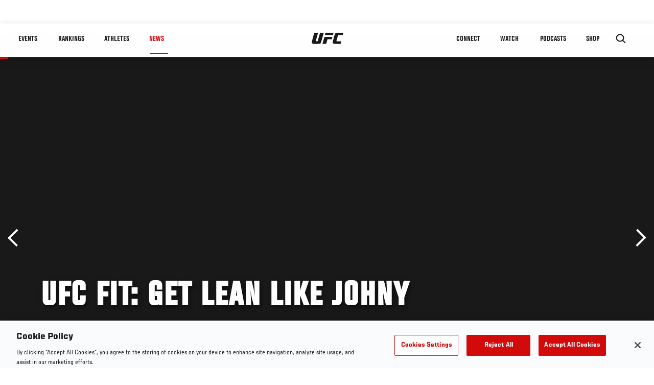

--- FILE ---
content_type: text/html; charset=utf-8
request_url: https://www.google.com/recaptcha/api2/aframe
body_size: 267
content:
<!DOCTYPE HTML><html><head><meta http-equiv="content-type" content="text/html; charset=UTF-8"></head><body><script nonce="ayJmP78-R20G8u3TN9F3Ig">/** Anti-fraud and anti-abuse applications only. See google.com/recaptcha */ try{var clients={'sodar':'https://pagead2.googlesyndication.com/pagead/sodar?'};window.addEventListener("message",function(a){try{if(a.source===window.parent){var b=JSON.parse(a.data);var c=clients[b['id']];if(c){var d=document.createElement('img');d.src=c+b['params']+'&rc='+(localStorage.getItem("rc::a")?sessionStorage.getItem("rc::b"):"");window.document.body.appendChild(d);sessionStorage.setItem("rc::e",parseInt(sessionStorage.getItem("rc::e")||0)+1);localStorage.setItem("rc::h",'1768835222486');}}}catch(b){}});window.parent.postMessage("_grecaptcha_ready", "*");}catch(b){}</script></body></html>